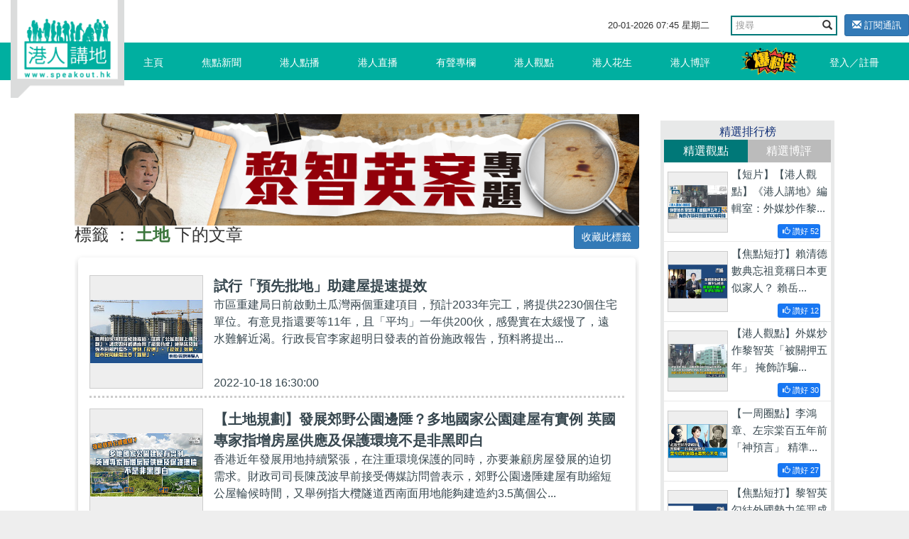

--- FILE ---
content_type: text/html; charset=UTF-8
request_url: https://www.speakout.hk/%E6%A8%99%E7%B1%A4/%E5%9C%9F%E5%9C%B0?page=2
body_size: 17776
content:
<!DOCTYPE html>
<html lang="en">
<head>
<title>土地 - 標籤 - 港人講地</title>
<meta name="keywords" content="">
<meta name="description" content="">
<meta name="author" content="Speakout-港人講地">
<meta charset="utf-8">
<meta http-equiv="X-UA-Compatible" content="IE=edge">
<meta name="viewport" content="width=device-width, initial-scale=1, minimum-scale=1, maximum-scale=1, user-scalable=no, viewport-fit=cover">
<meta name="csrf-token" content="fasqTkMeB5FRGcpG4lCXj7Q01nV2mbBguHqMOzGH">
<meta name="apple-mobile-web-app-capable" content="yes">
<meta property="fb:app_id" content="279580235862496">
<meta property="fb:pages" content="156468627834558" />
<link href="/css/vendor.css?id=baf630ad7050a8765732" rel="stylesheet">
<link href="/css/app.css?id=a54d87c5ec25ddec63ce" rel="stylesheet">
<style>
        .subscribe-btn {
            display: inline-block;
            margin-left: 10px;
            font-size: 13px;
        }

        header .navbar-default .nav-left {
            position: absolute;
        }
    </style>
<style>
        .bread-bar {
            position: relative;
            height: 40px;
        }
        .bread-bar a {
            font-size: 14px;
            color: #fff;
            display: inline-block;
            position: absolute;
            right: 0;
        }
    </style>
</head>
<body>
<div id="app">
<div class="body-slide-0" id="wrap-all">
<header class="body-motion " id="header"><a class="logo visible-xs visible-sm" href="/"></a>
<div class="right-top-container hidden-xs hidden-sm">
<div class="date-and-search">
<div class="date hidden-xs"> <span class="date-time"></span></div>
<div class="search-box ">
<form action="/search/" class="form">
<div class="input-group">
<input type="text" class="form-control" placeholder="搜尋" name="query">
<span class="input-group-btn">
<button class="btn btn-default btn-search" type="submit"><i class="glyphicon glyphicon-search"></i></button>
</span>
</div>
</form>
</div>
<a class="subscribe-btn btn btn-primary btn-sm" href="https://www.speakout.hk/email/subscribe">
<i class="glyphicon glyphicon-envelope"></i> 訂閱通訊
</a>
</div>
</div>
<nav class="navbar navbar-default my-nav">
<div class="nav-container container"><a class="logo" href="/"></a>
<div class="navbar-header">
<button class="navbar-toggle collapsed visible-sm visible-xs" style="float: left;" id="sidebar-toggle" type="button" data-toggle="collapse" aria-expanded="false" data-target="#navbarSupportedContent"><span class="sr-only"></span><span class="icon-bar"></span><span class="icon-bar"></span><span class="icon-bar"></span></button>
<a href="https://www.speakout.hk/report" id="" type="button" style="
              float: right;
              /* padding: 3px; */
              margin: 4px;
              margin-right: 20px;
              "><img src="/images/fast_report.png" style="height:40px" alt=""></a>
</div>
<div class="sidebar hidden-sm" id="sidebar">
<ul class="nav navbar-nav nav-left hidden-xs hidden-sm">
<li><a href="/">主頁<span class="pipe hidden-xs"></span></a></li>
<li class=><a href="https://www.speakout.hk/%E7%84%A6%E9%BB%9E%E6%96%B0%E8%81%9E">焦點新聞<span class="pipe hidden-xs"></span></a></li>
<li class=><a href="https://www.speakout.hk/%E6%B8%AF%E4%BA%BA%E9%BB%9E%E6%92%AD">港人點播<span class="pipe hidden-xs"></span></a></li>
<li class=><a href="https://www.speakout.hk/%E6%B8%AF%E4%BA%BA%E7%9B%B4%E6%92%AD">港人直播<span class="pipe hidden-xs"></span></a></li>
<li class=><a href="https://www.speakout.hk/%E6%9C%89%E8%81%B2%E5%B0%88%E6%AC%84">有聲專欄<span class="pipe hidden-xs"></span></a></li>
<li class=><a href="https://www.speakout.hk/%E6%B8%AF%E4%BA%BA%E8%A7%80%E9%BB%9E">港人觀點<span class="pipe hidden-xs">
<div class="evaluation-more"><a href="https://www.speakout.hk/%E7%B7%A8%E8%BC%AF%E8%A7%80%E9%BB%9E">編輯觀點</a><a href="https://www.speakout.hk/%E6%89%80%E6%9C%89%E8%A7%80%E9%BB%9E">所有觀點</a></div>
</span></a>
</li>
<li class=><a href="https://www.speakout.hk/%E6%B8%AF%E4%BA%BA%E8%8A%B1%E7%94%9F">港人花生<span class="pipe hidden-xs"></span></a></li>
<li class=><a href="https://www.speakout.hk/%E6%B8%AF%E4%BA%BA%E5%8D%9A%E8%A9%95">港人博評
<span class="pipe hidden-xs">
<div class="evaluation-more"><a href="https://www.speakout.hk/%E5%8D%9A%E5%AE%A2%E9%A4%A8">博客館</a><a href="https://www.speakout.hk/%E6%89%80%E6%9C%89%E5%8D%9A%E8%A9%95">所有博評</a></div>
</span></a>
</li>
<li><a style="padding:0; margin:0" href="https://www.speakout.hk/report"><img src="/images/fast_report.png" style="height:40px;margin: 3px;" alt=""></a></li>
</ul>
<ul class="nav navbar-nav nav-right hidden-xs hidden-sm">
<li class="hidden-xs hidden-sm"><a href="https://www.speakout.hk/login">登入／註冊</a></li>
</ul>
</div>
</div>
<div class="visible-xs">
<div class="mobile-nav-bar">
<div class="nav-row has-border">
<div class="category ">
<a href="/">主頁</a>
</div>
<div class="category ">
<a href=" https://www.speakout.hk/%E7%84%A6%E9%BB%9E%E6%96%B0%E8%81%9E">焦點新聞</a>
</div>
<div class="category ">
<a href="https://www.speakout.hk/%E6%B8%AF%E4%BA%BA%E9%BB%9E%E6%92%AD">港人點播</a>
</div>
<div class="category ">
<a href="https://www.speakout.hk/%E6%B8%AF%E4%BA%BA%E7%9B%B4%E6%92%AD">港人直播</a>
</div>
</div>
</div>
<div class="mobile-nav-bar">
<div class="nav-row">
<div class="category ">
<a href="https://www.speakout.hk/%E6%9C%89%E8%81%B2%E5%B0%88%E6%AC%84">有聲專欄</a>
</div>
<div class="category ">
<a href="https://www.speakout.hk/%E6%B8%AF%E4%BA%BA%E8%A7%80%E9%BB%9E">港人觀點</a>
</div>
<div class="category ">
<a href="https://www.speakout.hk/%E6%B8%AF%E4%BA%BA%E8%8A%B1%E7%94%9F">港人花生</a>
</div>
<div class="category ">
<a href="https://www.speakout.hk/%E6%B8%AF%E4%BA%BA%E5%8D%9A%E8%A9%95">港人博評</a>
</div>
</div>
</div>
</div>
</header>
<div class="white-space" id="white-space"></div>
<div class="container">
<div class="category-container">
<div class="row">
<div class="col-md-9 col-xs-12">
<div class="row">
<div class="col-md-12 px-xs-0">
<a href="https://www.speakout.hk/ad/110">
<img src="https://img.speakout.hk/promotion/20260113/55a96f1654d9247c84336f34578fe6af.jpg" alt="superbanner 黎智英案" class="img-fluid">
</a>
</div>
</div>
<div class="bread-bar">
<h3>
標籤 ： <strong class="text-success">土地</strong> 下的文章
<a class="favorite-tag btn btn-sm btn-primary" data-url="https://www.speakout.hk/tag/favorite/479">收藏此標籤</a>
</h3>
</div>
<div class="article-box" id="video-box">
<div class="box" id="search-results">
<div class="list-index-visible">
<div class="search-list infinite-scroll-list">
<div class="jscroll">
<a class="item border-dotted" href="https://www.speakout.hk/%E6%B8%AF%E4%BA%BA%E5%8D%9A%E8%A9%95/86993/%E8%A9%A6%E8%A1%8C-%E9%A0%90%E5%85%88%E6%89%B9%E5%9C%B0-%E5%8A%A9%E5%BB%BA%E5%B1%8B%E6%8F%90%E9%80%9F%E6%8F%90%E6%95%88"><img class="pic" src="/files/img/more.png" data-echo="https://img.speakout.hk/articles/cover/20221018/8ac6376c2c909085a5db3860a6464a8b.jpg!s300">
<div class="text">
<p class="title">試行「預先批地」助建屋提速提效</p>
<p class="content" style="padding-right:10px; white-space: normal;line-height: 24px;text-overflow: ellipsis;display: -webkit-box;-webkit-box-orient: vertical;-webkit-line-clamp: 3;overflow: hidden;">市區重建局日前啟動土瓜灣兩個重建項目，預計2033年完工，將提供2230個住宅單位。有意見指還要等11年，且「平均」一年供200伙，感覺實在太緩慢了，遠水難解近渴。行政長官李家超明日發表的首份施政報告，預料將提出...</p>
<p class="date">2022-10-18 16:30:00</p>
</div>
</a><a class="item border-dotted" href="https://www.speakout.hk/%E7%84%A6%E9%BB%9E%E6%96%B0%E8%81%9E/85618/-%E5%9C%9F%E5%9C%B0%E8%A6%8F%E5%8A%83-%E7%99%BC%E5%B1%95%E9%83%8A%E9%87%8E%E5%85%AC%E5%9C%92%E9%82%8A%E9%99%B2-%E5%A4%9A%E5%9C%B0%E5%9C%8B%E5%AE%B6%E5%85%AC%E5%9C%92%E5%BB%BA%E5%B1%8B%E6%9C%89%E5%AF%A6%E4%BE%8B-%E8%8B%B1%E5%9C%8B%E5%B0%88%E5%AE%B6%E6%8C%87%E5%A2%9E%E6%88%BF%E5%B1%8B%E4%BE%9B%E6%87%89%E5%8F%8A%E4%BF%9D%E8%AD%B7%E7%92%B0%E5%A2%83%E4%B8%8D%E6%98%AF%E9%9D%9E%E9%BB%91%E5%8D%B3%E7%99%BD"><img class="pic" src="/files/img/more.png" data-echo="https://img.speakout.hk/articles/cover/20220821/469addd09b9eb2e4ec38c5ac5aa2fd3b.jpg!s300">
<div class="text">
<p class="title">【土地規劃】發展郊野公園邊陲？多地國家公園建屋有實例 英國專家指增房屋供應及保護環境不是非黑即白</p>
<p class="content" style="padding-right:10px; white-space: normal;line-height: 24px;text-overflow: ellipsis;display: -webkit-box;-webkit-box-orient: vertical;-webkit-line-clamp: 3;overflow: hidden;">香港近年發展用地持續緊張，在注重環境保護的同時，亦要兼顧房屋發展的迫切需求。財政司司長陳茂波早前接受傳媒訪問曾表示，郊野公園邊陲建屋有助縮短公屋輪候時間，又舉例指大欖隧道西南面用地能夠建造約3.5萬個公...</p>
<p class="date">2022-08-21 17:10:56</p>
</div>
</a><a class="item border-dotted" href="https://www.speakout.hk/%E7%84%A6%E9%BB%9E%E6%96%B0%E8%81%9E/85610/-%E5%9C%9F%E5%9C%B0%E7%99%BC%E5%B1%95-%E6%A2%81%E6%8C%AF%E8%8B%B1%E8%B3%AA%E7%96%91%E7%95%B6%E5%B9%B4%E6%B0%91%E9%81%B8%E9%AB%98%E7%90%83%E5%A0%B4%E5%BB%BA%E5%B1%8B-%E7%A7%91%E5%AD%B8%E5%97%8E-%E5%80%A1%E6%81%A2%E5%BE%A9%E7%A0%94%E7%A9%B6%E9%83%8A%E9%87%8E%E5%85%AC%E5%9C%92%E9%82%8A%E9%99%B2%E5%9C%B0%E5%B8%B6%E5%86%8D%E5%85%AC%E9%96%8B%E5%A0%B1%E5%91%8A%E8%81%BD%E6%B0%91%E6%84%8F"><img class="pic" src="/files/img/more.png" data-echo="https://img.speakout.hk/articles/cover/20220820/33c795a2dd1f06316be19e26bb2ff426.jpg!s300">
<div class="text">
<p class="title">【土地發展】梁振英質疑當年民選高球場建屋「科學嗎」？倡恢復研究郊野公園邊陲地帶再公開報告聽民意</p>
<p class="content" style="padding-right:10px; white-space: normal;line-height: 24px;text-overflow: ellipsis;display: -webkit-box;-webkit-box-orient: vertical;-webkit-line-clamp: 3;overflow: hidden;">上屆政府提出收回粉嶺高爾夫球場32公頃用地，當中9公頃撥作建屋一事，近日再引起社會各界關注。全國政協副主席梁振英今天（20日）在社交網站發帖文表示，利用高球場而非郊野公園範圍邊陲地帶土地建公屋，是剔「點心...</p>
<p class="date">2022-08-20 19:44:50</p>
</div>
</a><a class="item border-dotted" href="https://www.speakout.hk/%E6%B8%AF%E4%BA%BA%E5%8D%9A%E8%A9%95/82679/%E5%8A%A0%E5%BF%AB%E5%BB%BA%E5%B1%8B%E4%B8%8D%E5%9C%A8%E5%A4%9A%E8%A8%80%E9%87%8D%E5%9C%A8%E8%90%BD%E5%AF%A6"><img class="pic" src="/files/img/more.png" data-echo="https://img.speakout.hk/articles/cover/20220502/a8af14e98d2a5f05ae6235bd85e23fba.jpg!s300">
<div class="text">
<p class="title">加快建屋不在多言重在落實</p>
<p class="content" style="padding-right:10px; white-space: normal;line-height: 24px;text-overflow: ellipsis;display: -webkit-box;-webkit-box-orient: vertical;-webkit-line-clamp: 3;overflow: hidden;">特首候選人李家超的四大政綱中，提出強化政府治理能力，在土地和房屋供應方面提速、提效、提量，受到社會廣泛關注，熱烈討論。筆者認為，不能夠等到疫情完全過去，才開始規劃重建經濟。要加快建屋，新一屆政府應更主...</p>
<p class="date">2022-05-02 15:50:21</p>
</div>
</a><a class="item border-dotted" href="https://www.speakout.hk/%E6%B8%AF%E4%BA%BA%E9%BB%9E%E6%92%AD/82473/-%E7%9F%AD%E7%89%87-%E7%89%B9%E9%A6%96%E9%81%B8%E8%88%89-%E6%9D%8E%E5%AE%B6%E8%B6%85%E9%A6%96%E8%90%BD%E5%8D%80%E6%8E%A2%E8%A8%AA%E5%9F%BA%E5%B1%A4%E5%AE%B6%E5%BA%AD-%E8%88%87%E5%B0%91%E6%95%B8%E6%97%8F%E8%A3%94%E4%BB%A3%E8%A1%A8%E6%9C%83%E9%9D%A2-%E6%8C%87%E6%88%BF%E5%B1%8B%E5%95%8F%E9%A1%8C%E8%A6%81%E5%8A%A0%E5%BF%AB-%E5%8A%A0%E9%87%8F-%E7%88%AD%E5%8F%96%E6%96%B0%E7%A9%BA%E9%96%93-%E9%80%8F%E9%81%8E%E6%9C%89%E6%95%88%E7%B5%B1%E7%B1%8C%E4%BB%A4%E7%A8%8B%E5%BA%8F%E5%A3%93%E7%B8%AE"><img class="pic" src="/files/img/more.png" data-echo="https://img.speakout.hk/articles/cover/20220424/c6eead2a841da215b6df3cec07443ee3.jpg!s300">
<div class="text">
<p class="title">【短片】【特首選舉】李家超首落區探訪基層家庭、與少數族裔代表會面、指房屋問題要加快、加量、爭取新空間 透過有效統籌令程序壓縮</p>
<p class="content" style="padding-right:10px; white-space: normal;line-height: 24px;text-overflow: ellipsis;display: -webkit-box;-webkit-box-orient: vertical;-webkit-line-clamp: 3;overflow: hidden;">//李家超話對市民的訴求「聽得好清晰」，提到要「加快、加量、爭取新空間」，大家點睇呢？// 2022特首選舉候選人李家超說：「是要加快、加量，及盡量爭取新的空間的做法 2022特首選舉唯一候選人李家超，今早進行首次...</p>
<p class="date">2022-04-24 18:15:00</p>
</div>
</a><a class="item border-dotted" href="https://www.speakout.hk/%E7%84%A6%E9%BB%9E%E6%96%B0%E8%81%9E/81400/-%E5%8A%A0%E5%BF%AB%E8%B5%B7%E6%A8%93-%E7%99%BC%E5%B1%95%E5%B1%80%E5%80%A1%E4%BF%AE%E8%A8%82-%E5%9F%8E%E8%A6%8F%E6%A2%9D%E4%BE%8B-%E7%B0%A1%E5%8C%96%E6%B5%81%E7%A8%8B-%E5%8A%89%E5%9C%8B%E5%8B%B3%E6%8F%90%E5%A4%9A%E9%A0%85%E5%BB%BA%E8%AD%B0-%E5%8F%AF%E4%BB%A4%E5%8C%97%E9%83%A8%E9%83%BD%E6%9C%83%E5%8D%80%E7%94%B120%E5%B9%B4%E5%8A%A0%E5%BF%AB%E8%87%B310%E5%B9%B4%E5%AE%8C%E6%88%90"><img class="pic" src="/files/img/more.png" data-echo="https://img.speakout.hk/articles/cover/20220316/8600c5089b4c60e81360204fa071926b.jpg!s300">
<div class="text">
<p class="title">【加快起樓】發展局倡修訂《城規條例》簡化流程 劉國勳提多項建議：可令北部都會區由20年加快至10年完成</p>
<p class="content" style="padding-right:10px; white-space: normal;line-height: 24px;text-overflow: ellipsis;display: -webkit-box;-webkit-box-orient: vertical;-webkit-line-clamp: 3;overflow: hidden;">為加快土地發展流程，發展局建議修訂《城規條例》等5條法例，希望藉著今次機會簡化過於繁複的步驟。立法會議員劉國勳認為，修訂後可將整個城規流程加快2年至2年半。 發展局建議修訂主要圍繞5大項，包括縮短若干法定...</p>
<p class="date">2022-03-16 16:59:04</p>
</div>
</a><a class="item border-dotted" href="https://www.speakout.hk/%E6%B8%AF%E4%BA%BA%E5%8D%9A%E8%A9%95/79121/-%E8%AE%80%E8%80%85%E4%BE%86%E7%A8%BF-%E7%84%A1%E6%B1%82%E4%BB%80%E9%BA%BC-%E5%8F%AA%E6%B1%82-%E5%AE%89%E6%A8%82%E7%AA%A9-"><img class="pic" src="/files/img/more.png" data-echo="https://img.speakout.hk/articles/cover/20211224/1376d85f6c03d3cb6eb65ef6e42dd168.jpg!s300">
<div class="text">
<p class="title">無求什麼 只求「安樂窩」</p>
<p class="content" style="padding-right:10px; white-space: normal;line-height: 24px;text-overflow: ellipsis;display: -webkit-box;-webkit-box-orient: vertical;-webkit-line-clamp: 3;overflow: hidden;">本文為營造師、經民聯青年委員會委員黃明輝 香港市民想擁有一個安樂窩，是畢生的「夢想」、「幻想」，還是「空想」。多年來，香港土地房屋問題及基層市民的住屋問題一直十分嚴峻及困擾，不少等候政府獲派公營房屋的...</p>
<p class="date">2021-12-27 09:00:00</p>
</div>
</a><a class="item border-dotted" href="https://www.speakout.hk/%E7%84%A6%E9%BB%9E%E6%96%B0%E8%81%9E/76989/-%E6%96%BD%E6%94%BF%E5%A0%B1%E5%91%8A-%E6%9E%97%E9%84%AD%EF%B9%95%E6%B8%AF%E5%BA%9C%E6%93%AC%E9%A6%96%E9%81%8B%E7%94%A8%E5%85%AC%E6%AC%8A%E5%8A%9B%E6%94%B6%E6%95%B8%E7%99%BE%E5%85%AC%E9%A0%83%E6%BC%81%E5%A1%98%E4%BF%9D%E8%82%B2-%E7%89%B9%E5%8D%80%E6%94%BF%E5%BA%9C%E8%87%AA%E8%A8%82%E5%8C%97%E9%83%BD%E7%AD%96%E7%95%A5%E5%B0%8D%E6%8E%A5%E5%A4%A7%E7%81%A3%E5%8D%80%E7%99%BC%E5%B1%95"><img class="pic" src="/files/img/more.png" data-echo="https://img.speakout.hk/articles/cover/20211018/012929feb5f45c039b0c0c2179255660.jpg!s300">
<div class="text">
<p class="title">【施政報告】林鄭﹕港府擬首運用公權力收數百公頃漁塘保育、特區政府自訂北都策略對接大灣區發展</p>
<p class="content" style="padding-right:10px; white-space: normal;line-height: 24px;text-overflow: ellipsis;display: -webkit-box;-webkit-box-orient: vertical;-webkit-line-clamp: 3;overflow: hidden;">特首林鄭月娥《施政報告》中提出北部都會區計劃，希望釋出更多土地，解決房屋問題。她接受《星島日報》專訪時表示，政府會多管齊下興建公營房屋，「需要收地就收地」。林鄭又明確表示，政府會首次動用公權力，只需收...</p>
<p class="date">2021-10-18 11:51:21</p>
</div>
</a><a class="item border-dotted" href="https://www.speakout.hk/%E6%B8%AF%E4%BA%BA%E8%A7%80%E9%BB%9E/76651/-%E6%B8%AF%E4%BA%BA%E8%A7%80%E9%BB%9E-%E8%A6%8F%E5%8A%83%E7%99%BC%E5%B1%95%E8%A6%93%E5%9C%B0%E5%BB%BA%E5%B1%8B-%E5%A4%9A%E7%AE%A1%E9%BD%8A%E4%B8%8B%E5%A7%8B%E6%9C%89%E6%88%90%E6%95%88"><img class="pic" src="/files/img/more.png" data-echo="https://img.speakout.hk/articles/cover/20211006/80c26100856ea2f25c675175e2f8c272.jpg!s300">
<div class="text">
<p class="title">【港人觀點】規劃發展覓地建屋 多管齊下始有成效</p>
<p class="content" style="padding-right:10px; white-space: normal;line-height: 24px;text-overflow: ellipsis;display: -webkit-box;-webkit-box-orient: vertical;-webkit-line-clamp: 3;overflow: hidden;">行政長官今天發表任內最後一份施政報告，報告重點於聚焦未來，尤其是市民最關注的房屋和土地問題，同時也對香港經濟發展以及融入國家發展大局有了具體規劃。總體而言，本份施政報告以民為本，政策方向清晰正確，但需...</p>
<p class="date">2021-10-06 19:38:33</p>
</div>
</a><a class="item border-dotted" href="https://www.speakout.hk/%E6%B8%AF%E4%BA%BA%E5%8D%9A%E8%A9%95/76613/%E6%92%90%E8%B5%B7%E9%A6%99%E6%B8%AF-%E5%9C%8B%E9%9A%9B%E8%88%AA%E9%81%8B%E4%B8%AD%E5%BF%83-%E5%AE%9A%E4%BD%8D"><img class="pic" src="/files/img/more.png" data-echo="https://img.speakout.hk/articles/cover/20211006/183c080d4b5e8174bd76a1253ab377a8.jpg!s300">
<div class="text">
<p class="title">撐起香港「國際航運中心」定位</p>
<p class="content" style="padding-right:10px; white-space: normal;line-height: 24px;text-overflow: ellipsis;display: -webkit-box;-webkit-box-orient: vertical;-webkit-line-clamp: 3;overflow: hidden;">今天，特首林鄭月娥將發布其任內最後一份《施政報告》，有消息指，土地問題將是這份《施政報告》的一大重點。當中，未被2018年「土地大辯論」列入土地供應專責小組「優先建議」選項的「重置葵青貨櫃碼頭」，近半年來...</p>
<p class="date">2021-10-06 11:15:57</p>
</div>
</a> <ul class="pagination">
<li><a href="https://www.speakout.hk/%E6%A8%99%E7%B1%A4/%E5%9C%9F%E5%9C%B0?page=1" rel="prev">&laquo;</a></li>
<li><a href="https://www.speakout.hk/%E6%A8%99%E7%B1%A4/%E5%9C%9F%E5%9C%B0?page=1">1</a></li>
<li class="active"><span>2</span></li>
<li><a href="https://www.speakout.hk/%E6%A8%99%E7%B1%A4/%E5%9C%9F%E5%9C%B0?page=3">3</a></li>
<li><a href="https://www.speakout.hk/%E6%A8%99%E7%B1%A4/%E5%9C%9F%E5%9C%B0?page=4">4</a></li>
<li><a href="https://www.speakout.hk/%E6%A8%99%E7%B1%A4/%E5%9C%9F%E5%9C%B0?page=5">5</a></li>
<li><a href="https://www.speakout.hk/%E6%A8%99%E7%B1%A4/%E5%9C%9F%E5%9C%B0?page=6">6</a></li>
<li><a href="https://www.speakout.hk/%E6%A8%99%E7%B1%A4/%E5%9C%9F%E5%9C%B0?page=7">7</a></li>
<li><a href="https://www.speakout.hk/%E6%A8%99%E7%B1%A4/%E5%9C%9F%E5%9C%B0?page=8">8</a></li>
<li class="disabled"><span>...</span></li>
<li><a href="https://www.speakout.hk/%E6%A8%99%E7%B1%A4/%E5%9C%9F%E5%9C%B0?page=16">16</a></li>
<li><a href="https://www.speakout.hk/%E6%A8%99%E7%B1%A4/%E5%9C%9F%E5%9C%B0?page=17">17</a></li>
<li><a href="https://www.speakout.hk/%E6%A8%99%E7%B1%A4/%E5%9C%9F%E5%9C%B0?page=3" rel="next">&raquo;</a></li>
</ul>
</div>
</div>
</div>
</div>
</div>
</div>
<div class="col-md-3 col-xs-12 hidden-xs">
<div class="promotion-wrapper-side">
</div>
<div class="promotion-wrapper-side"></div>
<div class="promotion-wrapper-side"></div>
<div class="cast"></div>
<div class="ranking hidden-xs" id="gear-ranking2">
<div class="title">精選排行榜</div>
<div class="category">
<a class="active0">精選觀點</a><a>精選博評</a>
</div>
<div class="list">
<a class="item col-sm-6 col-md-12" href="https://www.speakout.hk/%E6%B8%AF%E4%BA%BA%E8%A7%80%E9%BB%9E/102385/-%E7%9F%AD%E7%89%87-%E6%9C%89%E8%81%B2%E5%B0%88%E6%AC%84-%E6%B8%AF%E4%BA%BA%E8%AC%9B%E5%9C%B0-%E7%B7%A8%E8%BC%AF%E5%AE%A4-%E5%A4%96%E5%AA%92%E7%82%92%E4%BD%9C%E9%BB%8E%E6%99%BA%E8%8B%B1-%E8%A2%AB%E9%97%9C%E6%8A%BC%E4%BA%94%E5%B9%B4--%E6%8E%A9%E9%A3%BE%E8%A9%90%E9%A8%99%E7%A7%91%E6%8A%80%E5%9C%92%E7%BD%AA%E4%BB%A5%E5%8D%9A%E5%90%8C%E6%83%85">
<img class="pic" src="https://img.speakout.hk/articles/cover/20251219/ef7d31a0f539132e82226ea216f9717d.jpg!s300">
<div class="text">
<p class="intro">【短片】【港人觀點】《港人講地》編輯室：外媒炒作黎...</p>
<div class="like float-right" style="background: #1877f2; margin:0 10px;border-radius: 3px;padding:2px; font-size:0.7rem; color:#ffffff">
<span style="padding-left: 5px" class="like-icon glyphicon glyphicon-thumbs-up "></span>
<span>讚好</span>
<span class="engagement-count">52</span>
</div>
</div>
</a>
<a class="item col-sm-6 col-md-12" href="https://www.speakout.hk/%E6%B8%AF%E4%BA%BA%E8%A7%80%E9%BB%9E/101721/-%E7%84%A6%E9%BB%9E%E7%9F%AD%E6%89%93-%E8%B3%B4%E6%B8%85%E5%BE%B7%E6%95%B8%E5%85%B8%E5%BF%98%E7%A5%96%E7%AB%9F%E8%87%AA%E8%AA%8D%E6%97%A5%E6%9C%AC%E4%BA%BA--%E8%B3%B4%E5%B2%B3%E8%AC%99%E9%A6%96%E6%AC%A1%E7%A6%8F%E5%BB%BA%E5%B0%8B%E6%A0%B9%E6%9B%B4%E9%A1%AF%E9%A2%A8%E9%AA%A8">
<img class="pic" src="https://img.speakout.hk/articles/cover/20251022/f7bd502a13641b493495715285e7f46a.jpg!s300">
<div class="text">
<p class="intro">【焦點短打】賴清德數典忘祖竟稱日本更似家人？ 賴岳...</p>
<div class="like float-right" style="background: #1877f2; margin:0 10px;border-radius: 3px;padding:2px; font-size:0.7rem; color:#ffffff">
<span style="padding-left: 5px" class="like-icon glyphicon glyphicon-thumbs-up "></span>
<span>讚好</span>
<span class="engagement-count">12</span>
</div>
</div>
</a>
<a class="item col-sm-6 col-md-12" href="https://www.speakout.hk/%E6%B8%AF%E4%BA%BA%E8%A7%80%E9%BB%9E/102378/-%E6%B8%AF%E4%BA%BA%E8%A9%95%E8%AB%96--%E5%A4%96%E5%AA%92%E7%82%92%E4%BD%9C%E9%BB%8E%E6%99%BA%E8%8B%B1-%E8%A2%AB%E9%97%9C%E6%8A%BC%E4%BA%94%E5%B9%B4--%E6%8E%A9%E9%A3%BE%E8%A9%90%E9%A8%99%E7%A7%91%E6%8A%80%E5%9C%92%E7%BD%AA%E4%BB%A5%E5%8D%9A%E5%90%8C%E6%83%85">
<img class="pic" src="https://img.speakout.hk/articles/cover/20251219/6d9b4e5245168b86272fece78c2fdea3.jpg!s300">
<div class="text">
<p class="intro">【港人觀點】外媒炒作黎智英「被關押五年」 掩飾詐騙...</p>
<div class="like float-right" style="background: #1877f2; margin:0 10px;border-radius: 3px;padding:2px; font-size:0.7rem; color:#ffffff">
<span style="padding-left: 5px" class="like-icon glyphicon glyphicon-thumbs-up "></span>
<span>讚好</span>
<span class="engagement-count">30</span>
</div>
</div>
</a>
<a class="item col-sm-6 col-md-12" href="https://www.speakout.hk/%E6%B8%AF%E4%BA%BA%E8%A7%80%E9%BB%9E/102110/-%E4%B8%80%E5%91%A8%E5%9C%88%E9%BB%9E-%E6%9D%8E%E9%B4%BB%E7%AB%A0-%E5%B7%A6%E5%AE%97%E6%A3%A0%E7%99%BE%E4%BA%94%E5%B9%B4%E5%89%8D-%E7%A5%9E%E9%A0%90%E8%A8%80--%E7%B2%BE%E6%BA%96%E5%91%BD%E4%B8%AD%E6%97%A5%E6%9C%AC%E5%8F%B3%E7%BF%BC%E7%9A%84%E7%8B%BC">
<img class="pic" src="https://img.speakout.hk/articles/cover/20251128/7d0a7cd76a83fd7fd9955e33ef0acf80.jpg!s300">
<div class="text">
<p class="intro">【一周圈點】李鴻章、左宗棠百五年前「神預言」 精準...</p>
<div class="like float-right" style="background: #1877f2; margin:0 10px;border-radius: 3px;padding:2px; font-size:0.7rem; color:#ffffff">
<span style="padding-left: 5px" class="like-icon glyphicon glyphicon-thumbs-up "></span>
<span>讚好</span>
<span class="engagement-count">27</span>
</div>
</div>
</a>
<a class="item col-sm-6 col-md-12" href="https://www.speakout.hk/%E6%B8%AF%E4%BA%BA%E8%A7%80%E9%BB%9E/102319/-%E7%84%A6%E9%BB%9E%E7%9F%AD%E6%89%93-%E9%BB%8E%E6%99%BA%E8%8B%B1%E5%8B%BE%E7%B5%90%E5%A4%96%E5%9C%8B%E5%8B%A2%E5%8A%9B%E7%AD%89%E7%BD%AA%E6%88%90-%E6%93%8D%E6%8E%A7%E5%AA%92%E9%AB%94%E5%82%B7%E5%AE%B3%E5%9C%8B%E5%AE%B6%E7%BD%AA%E5%A4%A7%E6%83%A1%E6%A5%B5">
<img class="pic" src="https://img.speakout.hk/articles/cover/20251215/b74514ee29c51f566d3c3ad8df6594aa.jpg!s300">
<div class="text">
<p class="intro">【焦點短打】黎智英勾結外國勢力等罪成 操控媒體傷害...</p>
<div class="like float-right" style="background: #1877f2; margin:0 10px;border-radius: 3px;padding:2px; font-size:0.7rem; color:#ffffff">
<span style="padding-left: 5px" class="like-icon glyphicon glyphicon-thumbs-up "></span>
<span>讚好</span>
<span class="engagement-count">8</span>
</div>
</div>
</a>
</div>
<div class="list">
<a class="item col-sm-6 col-md-12" href="https://www.speakout.hk/%E6%B8%AF%E4%BA%BA%E5%8D%9A%E8%A9%95/102170/-%E7%8D%A8%E5%AE%B6%E6%96%87%E7%AB%A0-%E5%A6%82%E6%9C%9F%E5%AE%8C%E6%88%90%E9%81%B8%E8%88%89-%E6%9B%B4%E5%88%A9%E7%81%BD%E6%83%85%E8%99%95%E7%90%86"><img class="pic" src="https://img.speakout.hk/articles/cover/20251203/52acb8dfac6df9ac7c5febe84ee0ca2b.jpg!s300">
<div class="text">
<p class="intro">【獨家文章】如期完成選舉 更利災情處理</p>
<div class="like float-right" style="background: #1877f2; margin:0 10px;border-radius: 3px;padding:2px; font-size:0.7rem; color:#ffffff">
<span style="padding-left: 5px" class="like-icon glyphicon glyphicon-thumbs-up "></span>
<span>讚好</span>
<span class="engagement-count">12</span>
</div>
</div>
</a>
<a class="item col-sm-6 col-md-12" href="https://www.speakout.hk/%E6%B8%AF%E4%BA%BA%E5%8D%9A%E8%A9%95/101824/-%E7%8D%A8%E5%AE%B6%E6%96%87%E7%AB%A0-%E7%B5%A6%E4%B8%AD%E7%BE%8E%E5%85%83%E9%A6%96%E6%9C%83%E6%99%A4%E6%89%93%E5%88%86"><img class="pic" src="https://img.speakout.hk/articles/cover/20251103/b8e3209354b9d163fa0f418ea2983439.jpg!s300">
<div class="text">
<p class="intro">【獨家文章】給中美元首會晤打分</p>
<div class="like float-right" style="background: #1877f2; margin:0 10px;border-radius: 3px;padding:2px; font-size:0.7rem; color:#ffffff">
<span style="padding-left: 5px" class="like-icon glyphicon glyphicon-thumbs-up "></span>
<span>讚好</span>
<span class="engagement-count">11</span>
</div>
</div>
</a>
<a class="item col-sm-6 col-md-12" href="https://www.speakout.hk/%E6%B8%AF%E4%BA%BA%E5%8D%9A%E8%A9%95/102045/-%E7%8D%A8%E5%AE%B6%E6%96%87%E7%AB%A0-%E6%95%99%E8%82%B2%E7%95%8C%E9%BB%91%E5%90%8D%E5%96%AE"><img class="pic" src="https://img.speakout.hk/articles/cover/20251124/63708f64b8925656e1fe35f796be6648.jpg!s300">
<div class="text">
<p class="intro">【獨家文章】教育界黑名單</p>
<div class="like float-right" style="background: #1877f2; margin:0 10px;border-radius: 3px;padding:2px; font-size:0.7rem; color:#ffffff">
<span style="padding-left: 5px" class="like-icon glyphicon glyphicon-thumbs-up "></span>
<span>讚好</span>
<span class="engagement-count">17</span>
</div>
</div>
</a>
<a class="item col-sm-6 col-md-12" href="https://www.speakout.hk/%E6%B8%AF%E4%BA%BA%E5%8D%9A%E8%A9%95/102126/-%E7%8D%A8%E5%AE%B6%E6%96%87%E7%AB%A0-%E7%81%AB%E7%81%BD%E7%84%A1%E6%83%85%E8%A6%8B%E7%9C%9F%E6%83%85"><img class="pic" src="https://img.speakout.hk/articles/cover/20251129/84f22154251d5917e178aa41ec871e97.jpg!s300">
<div class="text">
<p class="intro">【獨家文章】火災無情見真情</p>
<div class="like float-right" style="background: #1877f2; margin:0 10px;border-radius: 3px;padding:2px; font-size:0.7rem; color:#ffffff">
<span style="padding-left: 5px" class="like-icon glyphicon glyphicon-thumbs-up "></span>
<span>讚好</span>
<span class="engagement-count">8</span>
</div>
</div>
</a>
<a class="item col-sm-6 col-md-12" href="https://www.speakout.hk/%E6%B8%AF%E4%BA%BA%E5%8D%9A%E8%A9%95/101973/-%E7%8D%A8%E5%AE%B6%E6%96%87%E7%AB%A0-%E9%A6%99%E6%B8%AF%E4%B8%8D%E8%A6%81-%E6%9A%B4%E8%B5%B0%E5%9C%98-"><img class="pic" src="https://img.speakout.hk/articles/cover/20251117/dc4421c349456de596af93dc2ebfb1ab.jpg!s300">
<div class="text">
<p class="intro">【獨家文章】香港不要「暴走團」</p>
<div class="like float-right" style="background: #1877f2; margin:0 10px;border-radius: 3px;padding:2px; font-size:0.7rem; color:#ffffff">
<span style="padding-left: 5px" class="like-icon glyphicon glyphicon-thumbs-up "></span>
<span>讚好</span>
<span class="engagement-count">9</span>
</div>
</div>
</a>
</div>
</div>
<div class="carousel col-sm-6 col-md-12 slide" id="carousel-topic" data-ride="carousel" style="clear:both">
<div class="carousel-inner" role="listbox">
<div class="item  active ">
<a href="https://www.speakout.hk/topic/13/%E9%BB%8E%E6%99%BA%E8%8B%B1%E6%A1%88">
<img src="https://img.speakout.hk/topics/cover/2024/4f1ffd06b201f51e8210e1a32bbbbf3f.jpeg!s300" alt="">
</a>
</div>
<div class="item ">
<a href="https://www.speakout.hk/topic/16/2025%E7%AB%8B%E6%B3%95%E6%9C%83%E9%81%B8%E8%88%89">
<img src="https://img.speakout.hk/topics/cover/2025/6df8149c837ddb38b42c0c50d5082255.jpg!s300" alt="">
</a>
</div>
<div class="item ">
<a href="https://www.speakout.hk/topic/17/2025%E5%85%A8%E9%81%8B%E6%9C%83%E7%9B%B4%E6%93%8A">
<img src="https://img.speakout.hk/topics/cover/2025/a3400343df71940f23927d14b2f951d0.jpg!s300" alt="">
</a>
</div>
<div class="item ">
<a href="https://www.speakout.hk/topic/15/%E6%8A%97%E6%88%B0%E5%8B%9D%E5%88%A980%E5%91%A8%E5%B9%B4">
<img src="https://img.speakout.hk/topics/cover/2025/9f7d7986a618a4a255cb4c4a6327aab5.jpg!s300" alt="">
</a>
</div>
<div class="item ">
<a href="https://www.speakout.hk/topic/12/%E5%8D%97%E6%B2%99%E5%B0%88%E9%A1%8C%E7%B3%BB%E5%88%97">
<img src="https://img.speakout.hk/topics/cover/2022/f001f877e8d48c64e72599b4518557eb.jpg!s300" alt="">
</a>
</div>
</div>
<div class="bottom--">
<div class="text">專題推介</div>
<ol class="carousel-indicators">
<li data-target="#carousel-topic" data-slide-to="0" class="active"></li>
<li data-target="#carousel-topic" data-slide-to="1"></li>
<li data-target="#carousel-topic" data-slide-to="2"></li>
<li data-target="#carousel-topic" data-slide-to="3"></li>
<li data-target="#carousel-topic" data-slide-to="4"></li>
</ol>
</div>
</div>
<div class="promotion-wrapper-side">
</div>
</div>
</div>
</div>
</div>
<footer>
<div class="container">
<div class="row">
<div class="col-lg-10 col-md-9 col-xs-12">
<div class="row">
<div class="col-sm-12 tiny-nav">
<ul>
<li><a href="https://www.speakout.hk/%E7%84%A6%E9%BB%9E%E6%96%B0%E8%81%9E">焦點新聞</a></li>
<li><a href="https://www.speakout.hk/%E6%B8%AF%E4%BA%BA%E9%BB%9E%E6%92%AD">港人點播</a></li>
<li>
<a href="https://www.speakout.hk/%E6%9C%89%E8%81%B2%E5%B0%88%E6%AC%84">有聲專欄</a>
<a href="https://www.speakout.hk/%E6%B8%AF%E4%BA%BA%E7%9B%B4%E6%92%AD">港人直播</a>
</li>
<li>
<a href="https://www.speakout.hk/%E6%B8%AF%E4%BA%BA%E8%A7%80%E9%BB%9E">港人觀點</a>
<a href="https://www.speakout.hk/%E7%B7%A8%E8%BC%AF%E8%A7%80%E9%BB%9E">編輯觀點</a>
<a href="https://www.speakout.hk/%E6%89%80%E6%9C%89%E8%A7%80%E9%BB%9E">所有觀點</a>
</li>
<li><a href="https://www.speakout.hk/%E6%B8%AF%E4%BA%BA%E8%8A%B1%E7%94%9F">港人花生</a></li>
<li>
<a href="https://www.speakout.hk/%E6%B8%AF%E4%BA%BA%E5%8D%9A%E8%A9%95">港人博評</a>
<a href="https://www.speakout.hk/%E5%8D%9A%E5%AE%A2%E9%A4%A8">博客館</a>
<a href="https://www.speakout.hk/%E6%89%80%E6%9C%89%E5%8D%9A%E8%A9%95">所有博評</a>
</li>
<li>
<a href="https://www.speakout.hk/%E7%B6%B2%E7%AB%99%E4%BF%A1%E6%81%AF/%E9%97%9C%E6%96%BC%E6%88%91%E5%80%91">關於我們</a>
<a class="gray" href="https://www.speakout.hk/%E7%B6%B2%E7%AB%99%E4%BF%A1%E6%81%AF/%E7%A7%81%E9%9A%B1%E8%81%B2%E6%98%8E">私隱聲明</a>
<a class="gray" href="https://www.speakout.hk/%E7%B6%B2%E7%AB%99%E4%BF%A1%E6%81%AF/%E5%85%8D%E8%B2%AC%E6%A2%9D%E6%AC%BE">免責條款</a>
<a class="gray" href="https://www.speakout.hk/%E7%B6%B2%E7%AB%99%E4%BF%A1%E6%81%AF/%E7%89%88%E6%AC%8A%E8%81%B2%E6%98%8E">版權聲明</a>
<a class="gray" href="https://www.speakout.hk/%E7%B6%B2%E7%AB%99%E4%BF%A1%E6%81%AF/%E5%8A%A0%E5%85%A5%E6%88%91%E5%80%91">加入我們</a>
<a class="gray" href="https://www.speakout.hk/%E7%B6%B2%E7%AB%99%E4%BF%A1%E6%81%AF/%E8%81%AF%E7%B5%A1%E6%88%91%E5%80%91">聯絡我們</a>
<a class="gray" href="https://www.speakout.hk/%E7%B6%B2%E7%AB%99%E4%BF%A1%E6%81%AF/%E5%88%8A%E7%99%BB%E5%BB%A3%E5%91%8A">刊登廣告</a>
<a class="gray" href="https://www.speakout.hk/report">爆料快</a>
</li>
</ul>
</div>
</div>
<div class="row">
<div class="col-sm-12 footer-people">
<a style="color:#007878;" href="https://www.speakout.hk/%E6%B8%AF%E4%BA%BA%E5%8D%9A%E8%A9%95">博客館</a>
<ul>
<li><a href="https://www.speakout.hk/%E5%8D%9A%E5%AE%A2%E9%A4%A8/%E5%B1%88%E7%A9%8E%E5%A6%8D">屈穎妍</a><span>|</span></li>
<li><a href="https://www.speakout.hk/%E5%8D%9A%E5%AE%A2%E9%A4%A8/%E5%BC%B5%E7%91%9E%E8%93%AE">張瑞蓮</a><span>|</span></li>
<li><a href="https://www.speakout.hk/%E5%8D%9A%E5%AE%A2%E9%A4%A8/%E9%A1%A7%E6%95%8F%E5%BA%B7">顧敏康</a><span>|</span></li>
<li><a href="https://www.speakout.hk/%E5%8D%9A%E5%AE%A2%E9%A4%A8/%E3%80%8A%E6%B8%AF%E4%BA%BA%E8%AC%9B%E5%9C%B0%E3%80%8B%E7%B7%A8%E8%BC%AF%E5%AE%A4">《港人講地》編輯室</a><span>|</span></li>
<li><a href="https://www.speakout.hk/%E5%8D%9A%E5%AE%A2%E9%A4%A8/%E7%84%A6%E9%BB%9E%E7%9F%AD%E6%89%93">焦點短打</a><span>|</span></li>
<li><a href="https://www.speakout.hk/%E5%8D%9A%E5%AE%A2%E9%A4%A8/%E4%B8%80%E5%91%A8%E5%9C%88%E9%BB%9E">一周圈點</a><span>|</span></li>
<li><a href="https://www.speakout.hk/%E5%8D%9A%E5%AE%A2%E9%A4%A8/%E5%91%A8%E6%9C%AB%E7%9F%AD%E6%89%93">周末短打</a><span>|</span></li>
<li><a href="https://www.speakout.hk/%E5%8D%9A%E5%AE%A2%E9%A4%A8/%E5%8A%89%E7%82%B3%E7%AB%A0">劉炳章</a><span>|</span></li>
<li><a href="https://www.speakout.hk/%E5%8D%9A%E5%AE%A2%E9%A4%A8/%E6%A2%81%E4%B8%96%E6%B0%91">梁世民</a><span>|</span></li>
<li><a href="https://www.speakout.hk/%E5%8D%9A%E5%AE%A2%E9%A4%A8/%E9%A6%AC%E6%B5%A9%E6%96%87">馬浩文</a><span>|</span></li>
<li><a href="https://www.speakout.hk/%E5%8D%9A%E5%AE%A2%E9%A4%A8/%E4%BD%95%E6%BF%BC%E7%94%9F">何濼生</a><span>|</span></li>
<li><a href="https://www.speakout.hk/%E5%8D%9A%E5%AE%A2%E9%A4%A8/%E5%8E%9F%E5%A7%BF%E6%99%B4">原姿晴</a><span>|</span></li>
<li><a href="https://www.speakout.hk/%E5%8D%9A%E5%AE%A2%E9%A4%A8/%E8%A8%B1%E7%B4%B9%E5%9F%BA">許紹基</a><span>|</span></li>
<li><a href="https://www.speakout.hk/%E5%8D%9A%E5%AE%A2%E9%A4%A8/%E9%BA%A5%E5%9C%8B%E8%8F%AF">麥國華</a><span>|</span></li>
<li><a href="https://www.speakout.hk/%E5%8D%9A%E5%AE%A2%E9%A4%A8/%E9%83%AD%E6%96%87%E7%B7%AF">郭文緯</a><span>|</span></li>
<li><a href="https://www.speakout.hk/%E5%8D%9A%E5%AE%A2%E9%A4%A8/%E9%8C%A2%E4%B8%80%E5%B8%86">錢一帆</a><span>|</span></li>
<li><a href="https://www.speakout.hk/%E5%8D%9A%E5%AE%A2%E9%A4%A8/%E7%A7%A6%E5%B3%B6">秦島</a><span>|</span></li>
<li><a href="https://www.speakout.hk/%E5%8D%9A%E5%AE%A2%E9%A4%A8/%E8%83%A1%E6%9B%89%E6%98%8E">胡曉明</a><span>|</span></li>
<li><a href="https://www.speakout.hk/%E5%8D%9A%E5%AE%A2%E9%A4%A8/%E5%91%A8%E6%B5%A9%E9%BC%8E">周浩鼎</a><span>|</span></li>
<li><a href="https://www.speakout.hk/%E5%8D%9A%E5%AE%A2%E9%A4%A8/%E7%94%B0%E5%8C%97%E8%BE%B0">田北辰</a><span>|</span></li>
<li><a href="https://www.speakout.hk/%E5%8D%9A%E5%AE%A2%E9%A4%A8/%E9%84%94%E6%BB%BF%E6%B5%B7">鄔滿海</a><span>|</span></li>
<li><a href="https://www.speakout.hk/%E5%8D%9A%E5%AE%A2%E9%A4%A8/%E5%AD%A3%E9%9C%86%E5%89%9B">季霆剛</a><span>|</span></li>
<li><a href="https://www.speakout.hk/%E5%8D%9A%E5%AE%A2%E9%A4%A8/%E7%8E%8B%E6%83%A0%E8%B2%9E">王惠貞</a><span>|</span></li>
<li><a href="https://www.speakout.hk/%E5%8D%9A%E5%AE%A2%E9%A4%A8/%E5%91%A8%E4%BC%AF%E5%B1%95">周伯展</a><span>|</span></li>
<li><a href="https://www.speakout.hk/%E5%8D%9A%E5%AE%A2%E9%A4%A8/%E6%BD%98%E9%BA%97%E7%93%8A">潘麗瓊</a><span>|</span></li>
<li><a href="https://www.speakout.hk/%E5%8D%9A%E5%AE%A2%E9%A4%A8/%E8%91%89%E6%85%B6%E5%AF%A7">葉慶寧</a><span>|</span></li>
<li><a href="https://www.speakout.hk/%E5%8D%9A%E5%AE%A2%E9%A4%A8/%E9%99%B3%E5%BB%BA%E5%BC%B7">陳建強</a><span>|</span></li>
<li><a href="https://www.speakout.hk/%E5%8D%9A%E5%AE%A2%E9%A4%A8/%E9%A6%AC%E6%81%A9%E5%9C%8B">馬恩國</a><span>|</span></li>
<li><a href="https://www.speakout.hk/%E5%8D%9A%E5%AE%A2%E9%A4%A8/%E5%91%A8%E5%85%A8%E6%B5%A9">周全浩</a><span>|</span></li>
<li><a href="https://www.speakout.hk/%E5%8D%9A%E5%AE%A2%E9%A4%A8/%E6%96%B9%E8%88%9F">方舟</a><span>|</span></li>
<li><a href="https://www.speakout.hk/%E5%8D%9A%E5%AE%A2%E9%A4%A8/%E6%B4%AA%E7%82%BA%E6%B0%91">洪為民</a><span>|</span></li>
<li><a href="https://www.speakout.hk/%E5%8D%9A%E5%AE%A2%E9%A4%A8/%E9%84%A7%E6%B7%91%E6%98%8E">鄧淑明</a><span>|</span></li>
<li><a href="https://www.speakout.hk/%E5%8D%9A%E5%AE%A2%E9%A4%A8/%E6%A5%8A%E5%85%A8%E7%9B%9B">楊全盛</a><span>|</span></li>
<li><a href="https://www.speakout.hk/%E5%8D%9A%E5%AE%A2%E9%A4%A8/%E9%BB%83%E5%9D%87%E7%91%9C">黃均瑜</a><span>|</span></li>
<li><a href="https://www.speakout.hk/%E5%8D%9A%E5%AE%A2%E9%A4%A8/%E9%8C%A2%E5%BF%97%E5%BA%B8">錢志庸</a><span>|</span></li>
<li><a href="https://www.speakout.hk/%E5%8D%9A%E5%AE%A2%E9%A4%A8/%E5%8A%89%E5%9C%8B%E5%8B%B3">劉國勳</a><span>|</span></li>
<li><a href="https://www.speakout.hk/%E5%8D%9A%E5%AE%A2%E9%A4%A8/%E6%9F%AF%E5%89%B5%E7%9B%9B">柯創盛</a><span>|</span></li>
<li><a href="https://www.speakout.hk/%E5%8D%9A%E5%AE%A2%E9%A4%A8/%E6%B4%AA%E9%8C%A6%E9%89%89">洪錦鉉</a><span>|</span></li>
<li><a href="https://www.speakout.hk/%E5%8D%9A%E5%AE%A2%E9%A4%A8/%E9%99%B8%E9%A0%8C%E9%9B%84">陸頌雄</a><span>|</span></li>
<li><a href="https://www.speakout.hk/%E5%8D%9A%E5%AE%A2%E9%A4%A8/%E9%BB%83%E9%BA%97%E8%8A%B3">黃麗芳</a><span>|</span></li>
<li><a href="https://www.speakout.hk/%E5%8D%9A%E5%AE%A2%E9%A4%A8/%E5%9A%B4%E5%BB%BA%E5%B9%B3">嚴建平</a><span>|</span></li>
<li><a href="https://www.speakout.hk/%E5%8D%9A%E5%AE%A2%E9%A4%A8/%E7%94%98%E6%96%87%E9%8B%92">甘文鋒</a><span>|</span></li>
<li><a href="https://www.speakout.hk/%E5%8D%9A%E5%AE%A2%E9%A4%A8/%E6%9D%9C%E7%A4%8E%E5%9C%BB">杜礎圻</a><span>|</span></li>
<li><a href="https://www.speakout.hk/%E5%8D%9A%E5%AE%A2%E9%A4%A8/%E5%81%A5%E8%89%AF">健良</a><span>|</span></li>
<li><a href="https://www.speakout.hk/%E5%8D%9A%E5%AE%A2%E9%A4%A8/%E8%81%B6%E5%BB%A3%E7%94%B7">聶廣男</a><span>|</span></li>
<li><a href="https://www.speakout.hk/%E5%8D%9A%E5%AE%A2%E9%A4%A8/%E7%9B%A7%E5%B1%95%E5%B8%B8">盧展常</a><span>|</span></li>
<li><a href="https://www.speakout.hk/%E5%8D%9A%E5%AE%A2%E9%A4%A8/Winter%20Wong">Winter Wong</a><span>|</span></li>
<li><a href="https://www.speakout.hk/%E5%8D%9A%E5%AE%A2%E9%A4%A8/K2">K2</a><span>|</span></li>
<li><a href="https://www.speakout.hk/%E5%8D%9A%E5%AE%A2%E9%A4%A8/%E6%A2%81%E6%96%87%E6%96%B0">梁文新</a><span>|</span></li>
<li><a href="https://www.speakout.hk/%E5%8D%9A%E5%AE%A2%E9%A4%A8/%E7%BE%85%E5%B4%91">羅崑</a><span>|</span></li>
<li><a href="https://www.speakout.hk/%E5%8D%9A%E5%AE%A2%E9%A4%A8/%E5%A7%9A%E9%8A%98">姚銘</a><span>|</span></li>
<li><a href="https://www.speakout.hk/%E5%8D%9A%E5%AE%A2%E9%A4%A8/%E9%99%B3%E5%BF%97%E8%B1%AA">陳志豪</a><span>|</span></li>
<li><a href="https://www.speakout.hk/%E5%8D%9A%E5%AE%A2%E9%A4%A8/%E7%B2%BE%E9%81%B8%E6%96%87%E7%AB%A0">精選文章</a><span>|</span></li>
<li><a href="https://www.speakout.hk/%E5%8D%9A%E5%AE%A2%E9%A4%A8/%E6%9E%97%E5%A5%AE%E5%BC%B7">林奮強</a><span>|</span></li>
<li><a href="https://www.speakout.hk/%E5%8D%9A%E5%AE%A2%E9%A4%A8/%E5%9B%8D%E9%9B%A8">囍雨</a></li>
</ul> </div>
</div>
</div>
<div class="col-lg-2 col-md-3 col-xs-12">
<div class="row">
<div class="contact">
<div class="col-xs-6 col-md-12">
<div class="logo-empty center-block"></div>
</div>
<div class="text col-xs-6 col-md-12">
<p>© 港人講地
</p>
<p>電郵: speakout@speakout.hk
</p>
<p>傳真: 85228041301
</p>
<p>All rights reserved.
</p>
<p>版權所有 不得轉載
</p>
</div>
</div>
</div>
</div>
</div>
</div>
</footer> </div>
</div>
<div id="mobile-sidebar">
<div class="sidebar-wrapper" id="sidebar-wrapper">
<header class="no-fixed"><a class="logo" href="/"></a></header>
<ul class="mobile-nav">
<li>
<div class="sidebar-search-box">
<form action="/search/" class="form">
<div class="input-group">
<input type="text" class="form-control" placeholder="搜尋" name="query">
<span class="input-group-btn">
<button class="btn btn-default btn-search" type="submit"><i class="glyphicon glyphicon-search"></i></button>
</span>
</div>
</form>
</div>
</li>
<li><a class="auth" href="https://www.speakout.hk/login">登入/註冊</a></li>
<li><a href="/">主頁</a></li>
<li><a href="https://www.speakout.hk/%E7%84%A6%E9%BB%9E%E6%96%B0%E8%81%9E">焦點新聞</a></li>
<li><a href="https://www.speakout.hk/%E6%B8%AF%E4%BA%BA%E9%BB%9E%E6%92%AD">港人點播</a></li>
<li><a href="https://www.speakout.hk/%E6%B8%AF%E4%BA%BA%E8%A7%80%E9%BB%9E">港人觀點</a></li>
<li><a href="https://www.speakout.hk/%E7%B7%A8%E8%BC%AF%E8%A7%80%E9%BB%9E">編輯觀點</a></li>
<li><a href="https://www.speakout.hk/%E6%B8%AF%E4%BA%BA%E8%8A%B1%E7%94%9F">港人花生</a></li>
<li><a href="https://www.speakout.hk/%E6%B8%AF%E4%BA%BA%E5%8D%9A%E8%A9%95">港人博評</a></li>
<li><a href="https://www.speakout.hk/%E5%8D%9A%E5%AE%A2%E9%A4%A8">博客館</a></li>
<li class="toggle-sidebar-more"><a>關於我們</a><span class="glyphicon glyphicon-chevron-left"></span></li>
</ul>
<div class="sidebar-more">
<li><a href="https://www.speakout.hk/%E7%B6%B2%E7%AB%99%E4%BF%A1%E6%81%AF/%E9%97%9C%E6%96%BC%E6%88%91%E5%80%91">關於我們</a></li>
<li><a href="https://www.speakout.hk/%E7%B6%B2%E7%AB%99%E4%BF%A1%E6%81%AF/%E7%A7%81%E9%9A%B1%E8%81%B2%E6%98%8E">私隱聲明</a></li>
<li><a href="https://www.speakout.hk/%E7%B6%B2%E7%AB%99%E4%BF%A1%E6%81%AF/%E5%85%8D%E8%B2%AC%E6%A2%9D%E6%AC%BE">免責條款</a></li>
<li><a href="https://www.speakout.hk/%E7%B6%B2%E7%AB%99%E4%BF%A1%E6%81%AF/%E5%8A%A0%E5%85%A5%E6%88%91%E5%80%91">加入我們</a></li>
<li><a href="https://www.speakout.hk/%E7%B6%B2%E7%AB%99%E4%BF%A1%E6%81%AF/%E8%81%AF%E7%B5%A1%E6%88%91%E5%80%91">聯絡我們</a></li>
<li><a href="https://www.speakout.hk/%E7%B6%B2%E7%AB%99%E4%BF%A1%E6%81%AF/%E5%88%8A%E7%99%BB%E5%BB%A3%E5%91%8A">刊登廣告</a></li>
</div>
<div class="mobile-other-site visible-xs visible-sm">
<a class="facebook" href="https://www.facebook.com/speakouthk/">Speakout facebook 專頁
<svg xmlns="http://www.w3.org/2000/svg" xmlns:xlink="http://www.w3.org/1999/xlink" version="1.0" x="0px" y="0px" width="100" height="100" viewBox="0 0 50 50" style="font-size: 20px; fill: #fff" class="icon icons8-Facebook-Filled">
<path d="M40,0H10C4.486,0,0,4.486,0,10v30c0,5.514,4.486,10,10,10h30c5.514,0,10-4.486,10-10V10C50,4.486,45.514,0,40,0z M39,17h-3 c-2.145,0-3,0.504-3,2v3h6l-1,6h-5v20h-7V28h-3v-6h3v-3c0-4.677,1.581-8,7-8c2.902,0,6,1,6,1V17z">
</path>
</svg>
</a>
<div class="get-app">
<a href="https://www.speakout.hk/app" title="下載『港人講地』APP 手機應用程式">
<div><img src="/images/app-download1.jpg"></div>
</a>
</div>
<div class="visible-xs newest-topic featured-topics">
<div>
<a href="https://www.speakout.hk/topic/13/%E9%BB%8E%E6%99%BA%E8%8B%B1%E6%A1%88">
<img style="width: 100%" src="https://img.speakout.hk/topics/banner/2024/242108d10f012331e985472354d3edee.jpeg!w300" alt="">
</a>
</div>
<div>
<a href="https://www.speakout.hk/topic/16/2025%E7%AB%8B%E6%B3%95%E6%9C%83%E9%81%B8%E8%88%89">
<img style="width: 100%" src="https://img.speakout.hk/topics/banner/2025/575c420f6e40a76049db10a55945b88f.jpg!w300" alt="">
</a>
</div>
<div>
<a href="https://www.speakout.hk/topic/17/2025%E5%85%A8%E9%81%8B%E6%9C%83%E7%9B%B4%E6%93%8A">
<img style="width: 100%" src="https://img.speakout.hk/topics/banner/2025/6d62d34f902568c259735af29c1c116a.jpg!w300" alt="">
</a>
</div>
<div>
<a href="https://www.speakout.hk/topic/15/%E6%8A%97%E6%88%B0%E5%8B%9D%E5%88%A980%E5%91%A8%E5%B9%B4">
<img style="width: 100%" src="https://img.speakout.hk/topics/banner/2025/7dca7bb936553d45b8e4c6d6577758cb.jpg!w300" alt="">
</a>
</div>
<div>
<a href="https://www.speakout.hk/topic/12/%E5%8D%97%E6%B2%99%E5%B0%88%E9%A1%8C%E7%B3%BB%E5%88%97">
<img style="width: 100%" src="https://img.speakout.hk/topics/banner/2022/0480f1943e8b9667e844db27de04db06.jpg!w300" alt="">
</a>
</div>
</div>
</div>
</div>
</div>
<script src="/js/vendor.js?id=571eac90c7dfe53208d8"></script>
<script src="/js/vue.js?id=2923d54b2f4fd363cf15"></script>
<script src="/js/app.js?id=664efe0a1ae85bbcd999"></script>
<script src="https://www.speakout.hk/bower/vimeo-player-js/dist/player.min.js"></script>
<script src="https://www.speakout.hk/bower/owl.carousel/dist/owl.carousel.min.js"></script>
<link media="all" type="text/css" rel="stylesheet" href="https://www.speakout.hk/bower/owl.carousel/dist/assets/owl.carousel.min.css">
<script src="https://www.speakout.hk/bower/simpler-sidebar/dist/jquery.simpler-sidebar.min.js"></script>
<script>
        $(document).ready(function () {
            //Fastclick for ios
            FastClick.attach(document.body);

            // init sub menu
            $('.nav-carousel').owlCarousel({
                items:  4 ,
                URLhashListener: true,
                startPosition: 'selected',
                // autoWidth:true,
                info: true,
            });
            
            // init sub nav position
            // window.location.hash = 'selected';

            // init mobile slider bar
            $('#mobile-sidebar').simplerSidebar({
                align: 'left',
                selectors: {
                    trigger: '#sidebar-toggle',
                    quitter: '.close-sidebar',
                },
            });

            $('.mobile-other-site').css({
                // width: $(window).width() - 64 + 'px',
            });
        });
    </script>
<script>
        //favorite event
        $.ajaxSetup({
            headers: {
                'X-CSRF-TOKEN': $('meta[name="csrf-token"]').attr('content')
            }
        });

        $('.favorite-tag').on('click', function ($event) {
            $event.preventDefault();
            $action_url = $(this).data('url');
            $this = $(this);
            $.ajax({
                method: 'post',
                url: $action_url,
                success: function (data) {
                    if (data.status) {
                        toastr.success(data.message);
                        if (data.message === '收藏成功') {
                            $this.removeClass('btn-primary').addClass('btn-warning');
                            $this.text('取消收藏');
                            $this.data('url', $action_url.replace('favorite', 'cancel_favorite'));
                        } else {
                            $this.removeClass('btn-warning').addClass('btn-primary');
                            $this.text('收藏此標籤');
                            $this.data('url', $action_url.replace('cancel_favorite', 'favorite'));
                        }
                    } else {
                        toastr.info(data.message);
                    }
                }
            });
        });
    </script>
<div id="fb-root"></div>
<script async defer crossorigin="anonymous" src="https://connect.facebook.net/zh_HK/sdk.js#xfbml=1&version=v9.0&appId=279580235862496&autoLogAppEvents=1" nonce="4KTQ63Vf"></script>
<script>
    !function (f, b, e, v, n, t, s) {
        if (f.fbq) return;
        n = f.fbq = function () {
            n.callMethod ?
                n.callMethod.apply(n, arguments) : n.queue.push(arguments)
        };
        if (!f._fbq) f._fbq = n;
        n.push = n;
        n.loaded = !0;
        n.version = '2.0';
        n.queue = [];
        t = b.createElement(e);
        t.async = !0;
        t.src = v;
        s = b.getElementsByTagName(e)[0];
        s.parentNode.insertBefore(t, s)
    }(window, document, 'script', 'https://connect.facebook.net/en_US/fbevents.js');
    fbq('init', '132875434060937');
    fbq('track', 'PageView');
</script>
<noscript><img height="1" width="1" style="display:none" src="https://www.facebook.com/tr?id=132875434060937&ev=PageView&noscript=1"/></noscript>
<script async src="https://www.googletagmanager.com/gtag/js?id=UA-59624659-1"></script>
<script async src="https://www.googletagmanager.com/gtag/js?id=AW-622563473"></script>
<script>
    window.dataLayer = window.dataLayer || [];
    function gtag() {
        dataLayer.push(arguments);
    }
    gtag('js', new Date());
    gtag('config', 'UA-59624659-1');
    gtag('config', 'AW-622563473'); //20240307 add
    </script>
<script>
    window.addEventListener("load", function(){
    if(window.location.href.includes('https://www.speakout.hk/%E6%9C%89%E8%81%B2%E5%B0%88%E6%AC%84')){
        gtag('event', 'conversion', {'send_to': 'AW-622563473/i9DuCOSguYEaEJGh7qgC'});
    }
    });
    </script>
<script>
    window.addEventListener("load", function(){
    if(window.location.href.includes('https://www.speakout.hk/%E6%B8%AF%E4%BA%BA%E5%8D%9A%E8%A9%95')){
        gtag('event', 'conversion', {'send_to': 'AW-622563473/G721CN6guYEaEJGh7qgC'});
    }
    });
    </script>
<script>
    window.addEventListener("load", function(){
    if(window.location.href.includes('https://www.speakout.hk/%E6%B8%AF%E4%BA%BA%E7%9B%B4%E6%92%AD')){
        gtag('event', 'conversion', {'send_to': 'AW-622563473/cUAQCOGguYEaEJGh7qgC'});
    }
    });
    </script>
<script>
    window.addEventListener("load", function(){
    if(window.location.href.includes('https://www.speakout.hk/%E6%B8%AF%E4%BA%BA%E8%8A%B1%E7%94%9F')){
        gtag('event', 'conversion', {'send_to': 'AW-622563473/EjZGCOT2qIEaEJGh7qgC'});
    }
    });
    </script>
<script>
    window.addEventListener("load", function(){
    if(window.location.href.includes('https://www.speakout.hk/%E6%B8%AF%E4%BA%BA%E9%BB%9E%E6%92%AD')){
        gtag('event', 'conversion', {'send_to': 'AW-622563473/6hvlCOH2qIEaEJGh7qgC'});
    }
    });
    </script>
<script>
    window.addEventListener("load", function(){
    if(window.location.href.includes('https://www.speakout.hk/%E7%84%A6%E9%BB%9E%E6%96%B0%E8%81%9E')){
        gtag('event', 'conversion', {'send_to': 'AW-622563473/O6fmCN72qIEaEJGh7qgC'});
    }
    });
</script>
</body>
</html>
